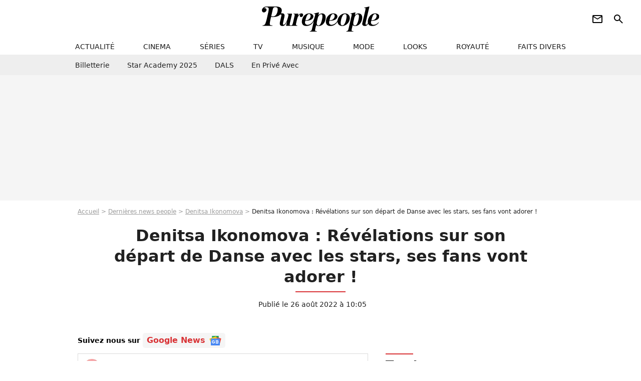

--- FILE ---
content_type: text/html; charset=UTF-8
request_url: https://www.purepeople.com/article/denitsa-ikonomova-revelations-sur-son-depart-de-danse-avec-les-stars-ses-fans-vont-adorer_a496387/1
body_size: 16355
content:
<!DOCTYPE html>
<html>
    <head>
        <meta charset="UTF-8">
        <meta name="robots" content="index,follow,max-snippet:-1,max-image-preview:large,max-video-preview:6" />
                <meta name="viewport" content="width=device-width, initial-scale=1.0, maximum-scale=1.0, minimum-scale=1.0, user-scalable=no">
        <title>Denitsa Ikonomova : Révélations sur son départ de Danse avec les stars, ses fans vont adorer ! - Purepeople</title>

                <link rel="alternate" href="android-app://com.c4mprod.purepeople/purepeople/article/496387" />
    <link rel="alternate" href="ios-app://369343091/purepeople/article/496387" />

                                                                                                                                                            
        
            <meta property="og:url" content="https://www.purepeople.com/article/denitsa-ikonomova-revelations-sur-son-depart-de-danse-avec-les-stars-ses-fans-vont-adorer_a496387/1">
    
    
    
    
                    <meta property="article:published_time" content="2022-08-26T10:05:00+02:00">
    
                    <meta property="article:modified_time" content="2022-08-26T10:05:00+02:00">
    
            <meta property="article:section" content="Télé" />
    
                        <meta property="article:tag" content="Émission télé" />
                    <meta name="keywords" content="" />
        <meta name="Googlebot" content="noarchive" />
        <meta name="author" content="Purepeople" />
        <meta name="country" content="France" />
        <meta name="geo.country" content="FR" />
                <meta name="description" content="D&amp;#039;ici quelques semaines, TF1 lancera la nouvelle et douzième saison de &amp;quot;Danse avec les stars&amp;quot;. Malheureusement, les fans du show n&amp;#039;y retrouveront pas Denitsa Ikonomova. D&amp;#039;après les dernières informations relayées par &amp;quot;Closer&amp;quot;, la danseuse a choisi de travailler sur une autre émission pour une somme " />
                        <meta name="twitter:site" content="@purepeople" />
                    <meta property="og:type" content="article" />
        <meta name="twitter:card" content="summary_large_image" />
                <meta property="og:title" content="Denitsa Ikonomova : Révélations sur son départ de Danse avec les stars, ses fans vont adorer !" />
        <meta name="twitter:title" content="Denitsa Ikonomova : Révélations sur son départ de Danse avec les stars, ses fans vont adorer !" />
                        <meta property="og:description" content="D&amp;#039;ici quelques semaines, TF1 lancera la nouvelle et douzième saison de &amp;quot;Danse avec les stars&amp;quot;. Malheureusement, les fans du show n&amp;#039;y retrouveront pas Denitsa Ikonomova. D&amp;#039;après les dernières informations relayées par &amp;quot;Closer&amp;quot;, la danseuse a choisi de travailler sur une autre émission pour une somme " />
        <meta name="twitter:description" content="D&amp;#039;ici quelques semaines, TF1 lancera la nouvelle et douzième saison de &amp;quot;Danse avec les stars&amp;quot;. Malheureusement, les fans du show n&amp;#039;y retrouveront pas Denitsa Ikonomova. D&amp;#039;après les dernières informations relayées par &amp;quot;Closer&amp;quot;, la danseuse a choisi de travailler sur une autre émission pour une somme " />
                            <meta property="og:image" content="https://static1.purepeople.com/articles/7/49/63/87/@/7211804-denitsa-ikonomova-au-village-jour-14-l-1200x630-3.jpg" />
    <meta name="twitter:image" content="https://static1.purepeople.com/articles/7/49/63/87/@/7211804-denitsa-ikonomova-au-village-jour-14-l-1200x630-3.jpg" />
                                                
        <link rel="shortcut icon" type="image/x-icon" href="https://static1.purepeople.com/build/pp_fr/favicon.61e5803d.png">
        <link rel="icon" type="image/ico" href="https://static1.purepeople.com/build/pp_fr/favicon.61e5803d.png">

                        
                        <link rel="preload" href="https://static1.purepeople.com/build/pp_fr/logo_brand_main.dc58c8f3.svg" as="image" />
        

            <link rel="preload" href="https://static1.purepeople.com/articles/7/49/63/87/@/7211804-denitsa-ikonomova-au-village-jour-14-l-580x0-3.jpg" as="image" />
    
                    <link rel="preload" href="https://static1.purepeople.com/build/pp_fr/article-cfec0aa46a35ad5246fa.css" as="style" />
        <link rel="stylesheet" href="https://static1.purepeople.com/build/pp_fr/article-cfec0aa46a35ad5246fa.css">
    
                                            
<script type="text/javascript">
(function(global) {
    var fontCss           = localStorage.getItem('pp_font_code');
    var distantFontHash   = localStorage.getItem('pp_font_url');
    var currentFontHash   = "https\u003A\/\/static1.purepeople.com\/build\/pp_fr\/fonts_standalone\u002Dca9bca69d1975272b808.css";

    if (fontCss && distantFontHash && (distantFontHash === currentFontHash)) {
        var style           = document.createElement('style');
            style.type      = 'text/css';
            style.innerHTML = fontCss;

        document.head.appendChild(style);
    }
}(window));
</script>
        
            </head>

        
    <body class="article-universe articlepage-route ">

                <div class="sub-body">
            

<header id="header-main" class="header-main js-header-main">
    <div class="header-top">
        <div class="header-top-left">
            <i id="header-main-menu-icon" class="header-main-menu-icon ui-icons">menu</i>
            <i id="header-main-close-icon" class="header-main-close-icon ui-icons">close2</i>
        </div>

                                <span class="js-b16 1F header-main-logo" aria-label="Accueil">
                <img
                    class="header-logo"
                    src="https://static1.purepeople.com/build/pp_fr/logo_brand_main.dc58c8f3.svg"
                    alt="Purepeople"
                    width="270"
                    height="50"
                >
            </span>
                    
        <div class="header-top-right">
                        <div class="header-main-btn-holder">
                                                            <span class="js-b16 [base64] header-additional-icon-link" target="_blank" rel="nooponer">
                            <i title="Newsletter" class="ui-icons header-additional-icon">newsletter</i>
                        </span>
                    
                                                </div>
            
                                        <i id="header-main-search-icon" class="ui-icons header-main-search-icon">search</i>
                    </div>
    </div>

                        <nav id="header-nav-panel" class="header-bottom header-nav-unloaded"  data-subnav="/api/menu" >
            
                
    <div class="header-main-dropdown-container js-nav-item-holder">
        <div class="header-main-category">
                            <span class="js-b16 1F4943CCC21F2A header-main-nav-link ">actualité</span>
            
                            <i class="header-icon-more ui-icons">chevron_bot</i>
                <i class="header-icon-next ui-icons js-btn-expand-subnav">chevron_right</i>
                    </div>

                    <div class="header-main-subcategory js-subnav-item-holder" data-key="actualite"></div>
            </div>
            
                
    <div class="header-main-dropdown-container js-nav-item-holder">
        <div class="header-main-category">
                            <span class="js-b16 1FCB4A4C1F424649434E4A3FCB2620 header-main-nav-link ">cinema</span>
            
                            <i class="header-icon-more ui-icons">chevron_bot</i>
                <i class="header-icon-next ui-icons js-btn-expand-subnav">chevron_right</i>
                    </div>

                    <div class="header-main-subcategory js-subnav-item-holder" data-key="cinema"></div>
            </div>
            
                
    <div class="header-main-dropdown-container js-nav-item-holder">
        <div class="header-main-category">
                            <span class="js-b16 1FCB4A4C1FC243C14643C23FCB22242B header-main-nav-link ">séries</span>
            
                            <i class="header-icon-more ui-icons">chevron_bot</i>
                <i class="header-icon-next ui-icons js-btn-expand-subnav">chevron_right</i>
                    </div>

                    <div class="header-main-subcategory js-subnav-item-holder" data-key="serie"></div>
            </div>
            
                
    <div class="header-main-dropdown-container js-nav-item-holder">
        <div class="header-main-category">
                            <span class="js-b16 1FCB4A4C1FCB4348433FCB222525 header-main-nav-link ">tv</span>
            
                            <i class="header-icon-more ui-icons">chevron_bot</i>
                <i class="header-icon-next ui-icons js-btn-expand-subnav">chevron_right</i>
                    </div>

                    <div class="header-main-subcategory js-subnav-item-holder" data-key="tv"></div>
            </div>
            
                
    <div class="header-main-dropdown-container js-nav-item-holder">
        <div class="header-main-category">
                            <span class="js-b16 1FCB4A4C1F4EC3C246CAC3433FCB212520 header-main-nav-link ">musique</span>
            
                            <i class="header-icon-more ui-icons">chevron_bot</i>
                <i class="header-icon-next ui-icons js-btn-expand-subnav">chevron_right</i>
                    </div>

                    <div class="header-main-subcategory js-subnav-item-holder" data-key="musique"></div>
            </div>
            
                
    <div class="header-main-dropdown-container js-nav-item-holder">
        <div class="header-main-category">
                            <span class="js-b16 1FCB4A4C1F4E4F4B433FCB212C21 header-main-nav-link ">mode</span>
            
                            <i class="header-icon-more ui-icons">chevron_bot</i>
                <i class="header-icon-next ui-icons js-btn-expand-subnav">chevron_right</i>
                    </div>

                    <div class="header-main-subcategory js-subnav-item-holder" data-key="mode"></div>
            </div>
            
                
    <div class="header-main-dropdown-container js-nav-item-holder">
        <div class="header-main-category">
                            <span class="js-b16 1FCB4A4C1F484F4F473FCB21232B header-main-nav-link ">looks</span>
            
                            <i class="header-icon-more ui-icons">chevron_bot</i>
                <i class="header-icon-next ui-icons js-btn-expand-subnav">chevron_right</i>
                    </div>

                    <div class="header-main-subcategory js-subnav-item-holder" data-key="looks"></div>
            </div>
            
                
    <div class="header-main-dropdown-container js-nav-item-holder">
        <div class="header-main-category">
                            <span class="js-b16 1FCB4A4C1F444A4E464848431EC14FC64A48433FCB2A242B header-main-nav-link ">royauté</span>
            
                            <i class="header-icon-more ui-icons">chevron_bot</i>
                <i class="header-icon-next ui-icons js-btn-expand-subnav">chevron_right</i>
                    </div>

                    <div class="header-main-subcategory js-subnav-item-holder" data-key="royaute"></div>
            </div>
            
                
    <div class="header-main-dropdown-container js-nav-item-holder">
        <div class="header-main-category">
                            <span class="js-b16 1FCB4A4C1F444A46CBC21E4B46C443C1C23FCB232424 header-main-nav-link ">faits divers</span>
            
                            <i class="header-icon-more ui-icons">chevron_bot</i>
                <i class="header-icon-next ui-icons js-btn-expand-subnav">chevron_right</i>
                    </div>

                    <div class="header-main-subcategory js-subnav-item-holder" data-key="faits_divers"></div>
            </div>
</nav>
            
        <div id="header-main-search-container" class="header-main-search-container">
        <div id="header-main-search-canceled" class="header-main-search-canceled">Annuler</div>

        
<form method="post" action="/rechercher" class="search-form js-search">
    <label for="search_bar" class="search-form-label" aria-label="Rechercher sur Purepeople"><i class="search-form-picto ui-icons">search</i></label>
    <input
        id="search_bar"
        name="q"
        type="text"
        class="search-form-input js-input-txt"
        placeholder="Rechercher sur Purepeople"
    />
    <button type="submit" class="search-form-submit js-submit-form" disabled aria-label="label.header.search.submit">
        OK
    </button>
</form><div class="header-main-asset-container">
                <span>Ex:</span>

                                    <span class="js-b16 1FC0434FC048431F4E4AC1464F491E424FCB4648484AC14B3FC0212325 header-main-asset">Marion Cotillard</span>
                    ,                                    <span class="js-b16 1FC0434FC048431FC2454A4746C14A3FC0262125 header-main-asset">Shakira</span>
                    ,                                    <span class="js-b16 1FC0434FC048431F474ACB431E4E464B4B4843CB4F493FC024202C header-main-asset">Kate Middleton</span>
                    ,                                    <span class="js-b16 1FC0434FC048431FC2434843494A1E4C4F4E43CD3FC021222526 header-main-asset">Selena Gomez</span>
                                                </div></div>
    </header>
                        


<div class="js-art-top-cta article-header-container">
    <div class="article-header-element-container">
        <span class="js-b16 1F article-header-link">
            <img
                class="article-header-logo"
                src="https://static1.purepeople.com/build/pp_fr/logo_brand_main.dc58c8f3.svg"
                alt="Purepeople"
                width="270"
                height="50"
            >
        </span>

        
                        
    
        
        
        
                            
        
        
        
        
    
        <span class="js-b16 [base64] btn article-header-subcategory btn-type-primary" data-jan="{&quot;eventAction&quot;:[&quot;click&quot;],&quot;eventName&quot;:&quot;diapo_open_from_header&quot;,&quot;position_name&quot;:&quot;diapo_open_button_from_header&quot;,&quot;content_id&quot;:496387}">
                            <span>Voir les 13 photos</span>
            </span>

            </div>

    <span id="progress-bar"></span>
</div>
    
            
    
        
    <div id="link-bar-container" class="link-bar-container">
        
<div  class="roller-holder js-roller roller-no-nav" data-offset="15"     ><div class="roller-slider"><span class="js-b16 [base64] roller-item link-bar-item" target="_blank" role="menuitem"><span class="link-bar-item-title">Billetterie</span></span><span class="js-b16 1FCB4A4C1FC2CB4AC11E4A424A4B434EC63FCB22252A roller-item link-bar-item" role="menuitem"><span class="link-bar-item-title">Star Academy 2025</span></span><span class="js-b16 1FCB4A4C1F4B4A49C2431E4AC443421E4843C21EC2CB4AC1C23FCB242220 roller-item link-bar-item" role="menuitem"><span class="link-bar-item-title">DALS</span></span><span class="js-b16 1FCB4A4C1F43491EC0C146C4431E4AC443423FCB242320 roller-item link-bar-item" role="menuitem"><span class="link-bar-item-title">En privé avec</span></span></div><div class="roller-btn-holder"><button class="roller-btn btn-left disabled ui-icons" aria-label="Aller vers la gauche">chevron_left</button><button class="roller-btn btn-right ui-icons" aria-label="Aller vers la droite">chevron_right</button></div></div>    </div>

                            



    


<div class="ad-placement ad-placement-header ad-placeholder">
                    <div class="ad-logo"></div>
    
    <div class="ad-container">
        
                    <div class="ad-item "
                id="jad-header-01"
                data-position="header"
                data-device="all"
                data-keywords="%7B%22special-targeting%22%3A%22header%22%7D">
            </div>
            </div>
</div>

                                
            
            <main class="main-content" id="main-content"><div class="breadcrumb">
    <a class="item" href="/">Accueil</a><a class="item" href="/news/1">Dernières news people</a><a class="item" href="/people/denitsa-ikonomova_p544496">Denitsa Ikonomova</a><h1 class="item" role="heading" aria-level="1">Denitsa Ikonomova : Révélations sur son départ de Danse avec les stars, ses fans vont adorer !</h1></div>                    

<div class="article-title-container mg-container">
    
                                                        
    
    
    
    <div class="title-page-container"
            >
                <div class="title-page-text">
        Denitsa Ikonomova : Révélations sur son départ de Danse avec les stars, ses fans vont adorer !</div></div>


    
    <div class="article-title-published-container">
        <span class="article-title-published">
                            Publié le  26 août 2022 à 10:05
                    </span>
                    



<div class="share-container js-share"
            data-title="Denitsa Ikonomova : Révélations sur son départ de Danse avec les stars, ses fans vont adorer !"
    
    
    
                
                                            
                            
         data-jan="{&quot;eventAction&quot;:[&quot;click&quot;],&quot;eventName&quot;:&quot;social_share&quot;,&quot;position_name&quot;:&quot;social_share_button&quot;}"
    
>
    <div class="icon-container article-title-share ">
        <i class="ui-icons icon-share icon-share">share</i>
    </div>

            <span class="txt-container">Partager</span>
    </div>
            </div>
</div>

<div id="gg-news-anchor" class="article-google-news-anchor"></div>


                                <div class="gd-2-cols">
                                        <div class="left-col">
                            <section class="article-container">
                                        
            
        <div class="author-article-bio-container mg-content">
            <div class="author-article-bio-link-container">
                <img src="https://static1.purepeople.com/authors/0/70/@/70-60dc2d431f18d-35x35-1.jpg"
                    class="author-article-picture"
                    width="35"
                    height="35"
                />

                <span class="author-article-bio-link-span">
                    Par

                    <span class="author-article-bio-name">
                                            <a class="author-article-bio-link" href="/auteur/liane-lazaar_a70">Liane Lazaar</a>
                                        </span>

                    |

                    <span class="author-article-bio-status">
                                            Rédactrice
                                        </span>
                </span>
            </div>

                        <div class="author-article-bio-description">
                Liane Lazaar est rédactrice web rattachée au pôle TV de Purepeople.com. Elle connaît autant le parcours de Jean-Pierre Pernaut sur TF1 que les derniers rebondissements des candidats de télé-réalité et a un goût prononcé pour les histoires de coeur.
            </div>
            
                                                </div>
                        
                    
<div class="article-headline mg-content">
    D'ici quelques semaines, TF1 lancera la nouvelle et douzième saison de "Danse avec les stars". Malheureusement, les fans du show n'y retrouveront pas Denitsa Ikonomova. D'après les dernières informations relayées par "Closer", la danseuse a choisi de travailler sur une autre émission pour une somme très confortable.
</div>
        
        <div class="mg-container js-editorial-content" id="article-content">
                                
            
    <div data-src="https://printaudio.360.audion.fm/public/playerScripts/v1/collections/m5lyAJqWa89P/player.js" class="audion-reader mg-content" id="audion_player_placeholder"></div>
                
        
        
                            
        
    <div class="main-media-container mg-content">
                    
            
            

        


        
<div class="player-container js-media-player player-main"  id="player-main">
                                                        
                    <div class="player-item"
                    data-video-id="x8d9mr3"
        
        
                    data-media-id="7211920"
        
        
                    data-position="playertop"
        
                    data-smart-mute="1"
        
        data-player-id="x1j43y"
    >
        <div class="player-anchor" >
                            <img class="player-thumbnail" src="https://static1.purepeople.com/articles/7/49/63/87/@/7211804-denitsa-ikonomova-au-village-jour-14-l-580x326-3.jpg" width="580" height="326" >
                    </div>
    </div>
                        
                </div>

                            <span class="media-copyright">Denitsa Ikonomova : Révélations sur son départ de Danse avec les stars, ses fans vont adorer !</span>
                                </div>


    
    <div class="stickers-article-container mg-content">
                    

    
        <span class="js-b16 [base64]#block-diapo2 stickers-item" data-jan="{&quot;eventAction&quot;:[&quot;click&quot;],&quot;eventName&quot;:&quot;diapo_open_from_carousel&quot;,&quot;position_name&quot;:&quot;diapo_open_button_and_thumbnails_from_carousel&quot;,&quot;content_id&quot;:496387}">
    
        <img class="stickers-item-img" src="https://static1.purepeople.com/articles/7/49/63/87/@/7211804-denitsa-ikonomova-au-village-jour-14-l-100x90-3.jpg" width="100" height="90" loading="lazy" alt="Denitsa Ikonomova au village (jour 14) lors des Internationaux de France de Tennis de Roland Garros à Paris, France. © Dominique Jacovides/Bestimage">

        </span>
                        

    
        <span class="js-b16 [base64]#block-diapo3 stickers-item" data-jan="{&quot;eventAction&quot;:[&quot;click&quot;],&quot;eventName&quot;:&quot;diapo_open_from_carousel&quot;,&quot;position_name&quot;:&quot;diapo_open_button_and_thumbnails_from_carousel&quot;,&quot;content_id&quot;:496387}">
    
        <img class="stickers-item-img" src="https://static1.purepeople.com/articles/7/49/63/87/@/7211803-denitsa-ikonomova-en-tribune-jour-14-l-100x90-3.jpg" width="100" height="90" loading="lazy" alt="Denitsa Ikonomova en tribune (jour 14) lors des Internationaux de France de Tennis de Roland Garros à Paris, France. © Dominique Jacovides/Bestimage">

        </span>
                        

    
        <span class="js-b16 [base64]#block-diapo4 stickers-item" data-jan="{&quot;eventAction&quot;:[&quot;click&quot;],&quot;eventName&quot;:&quot;diapo_open_from_carousel&quot;,&quot;position_name&quot;:&quot;diapo_open_button_and_thumbnails_from_carousel&quot;,&quot;content_id&quot;:496387}">
    
        <img class="stickers-item-img" src="https://static1.purepeople.com/articles/7/49/63/87/@/7211805-exclusif-denitsa-ikonomova-backstage-100x90-2.jpg" width="100" height="90" loading="lazy" alt="Exclusif - Denitsa Ikonomova - Backstage - Enregistrement de l&#039;émission &quot;La Chanson secrète 11&quot; à Paris, diffusée le 24 juin sur TF1. © Jacovides-Moreau / Bestimage">

        </span>
                        

    
        <span class="js-b16 [base64]#block-diapo5 stickers-item" data-jan="{&quot;eventAction&quot;:[&quot;click&quot;],&quot;eventName&quot;:&quot;diapo_open_from_carousel&quot;,&quot;position_name&quot;:&quot;diapo_open_button_and_thumbnails_from_carousel&quot;,&quot;content_id&quot;:496387}">
    
        <img class="stickers-item-img" src="https://static1.purepeople.com/articles/7/49/63/87/@/7211806-exclusif-no-web-no-tabloids-denits-100x90-2.jpg" width="100" height="90" loading="lazy" alt="Exclusif - No Web - No Tabloids - Denitsa Ikonomova - Backstage - Enregistrement de l&#039;émission &quot;La Chanson secrète 11&quot; à Paris, diffusée le 24 juin sur TF1. © Jacovides-Moreau / Bestimage">

        </span>
                        

    
        <span class="js-b16 [base64]#block-diapo6 stickers-item" data-jan="{&quot;eventAction&quot;:[&quot;click&quot;],&quot;eventName&quot;:&quot;diapo_open_from_carousel&quot;,&quot;position_name&quot;:&quot;diapo_open_button_and_thumbnails_from_carousel&quot;,&quot;content_id&quot;:496387}">
    
        <img class="stickers-item-img" src="https://static1.purepeople.com/articles/7/49/63/87/@/7211807-exclusif-denitsa-ikonomova-backstage-100x90-2.jpg" width="100" height="90" loading="lazy" alt="Exclusif - Denitsa Ikonomova - Backstage - Enregistrement de l&#039;émission &quot;La Chanson secrète 11&quot; à Paris, diffusée le 24 juin sur TF1. © Jacovides-Moreau / Bestimage">

        </span>
                </div>

    <div class="mg-content">
                        
    
        
        
        
                            
        
                            
        
        
    
        <a
    class="btn btn-type-primary btn-md"
            href="/diapo/denitsa-ikonomova-revelations-sur-son-depart-de-danse-avec-les-stars-ses-fans-vont-adorer_a496387/1"
                    
                                            
                            
         data-jan="{&quot;eventAction&quot;:[&quot;click&quot;],&quot;eventName&quot;:&quot;diapo_open_from_carousel&quot;,&quot;position_name&quot;:&quot;diapo_open_button_and_thumbnails_from_carousel&quot;,&quot;content_id&quot;:496387}"
    
        >
                            <span>Voir les 13 photos</span>
            </a>

            </div>





            
                            

    

    
    

<div class="ad-placement ad-placement-atf mg-content ad-only-mobile ad-placeholder ad-entitled">
                    <div class="ad-logo"></div>
    
    <div class="ad-container">
                                <div class="ad-title">La suite après la publicité</div>
        
                    <div class="ad-item "
                id="jad-atf_mobile-01"
                data-position="rectangle_atf"
                data-device="mobile"
                data-keywords="%5B%5D">
            </div>
            </div>
</div>

                                            
                                            
                        
        
                        <div class="block-text">
            <p>Le 9 septembre prochain, la 12e saison de <em></em><em>Danse avec les stars</em> commencera sur TF1. <a href="/article/danse-avec-les-stars-2022-le-casting-complet-la-date-de-diffusion-les-danseurs-ecartes-les-dernieres-infos_a495951/1">Douze nouvelles personnalités ont été castées</a> pour participer à la compétition. Par ailleurs, le jury a été en grande partie renouvelé. Chris Marques et François Alu seront bien de retour et seront accompagnés de la danseuse étoile Marie-Agnès Gillot et de Bilal Hassani, finaliste de la saison précédente. Les téléspectateurs ne retrouveront donc pas <a href="/people/denitsa-ikonomova_p544496">Denitsa Ikonomova</a> en tant que jurée, ni même en tant que danseuse. En effet, elle a confirmé en juillet dernier que l'aventure s'arrêtait là pour elle.</p><p>"<em>C'est avec <strong>le coeur serré</strong> que je vous confirme que</em><em> (...) </em><em><em>Je me suis épanouie pendant 8 merveilleuses saisons en tant que danseuse, coach et chorégraphe avec 8 personnes incroyables. Tant de belles rencontres dont celle avec VOUS le public. (...) </em></em><em><strong>J'aurais adoré revivre cette expérience mais le destin en a décidé autrement...</strong></em>", avait-elle écrit sur Instagram.</p><p>Des confidences qui auraient pu laisser penser que la danseuse avait été évincée du programme, au même titre que <a href="/article/-un-choix-de-tf1-tres-bizarre-maxime-dereymez-rancunier-il-s-exprime-enfin-sur-la-saison-12-de-dals_a495128/1">Christian Millette ou encore Maxime Dereymez</a>. Mais finalement, Denitsa Ikonomova aurait choisi elle-même de ne pas rempiler pour une neuvième saison dans <em>Danse avec les stars</em>. Selon les informations de <em>Closer,</em> relayées ce vendredi 26 août, "<strong><em>Denitsa Ikonomova devait encore participer à deux saisons</em></strong>" mais elle a "<em>écourté sa participation pour une autre grosse franchise de la chaîne</em>". "<em>Elle négocie actuellement avec Endemol pour devenir la prochaine prof de danse de <strong>la future </strong></em><strong>Star Ac'</strong>,<em> qui fera son retour sur TF1</em>", apprend-t-on. Et si elle décroche le "<em>contrat en or</em>" avec la production de l'émission musicale, elle "<strong><em>toucherait 300 000 euros</em></strong>".</p><p>La nouvelle saison de <em></em><em>Star Academy</em> est attendue sur la Une à l'automne prochain, vingt-deux ans après son lancement et quatorze ans après son arrêt. "<em>Très certainement en octobre, après la diffusion de </em>The Voice Kids", avait confié un technicien qui travaille sur ce projet au<em> Parisien</em>.</p>
        </div>
        
                    
        </div>
    </section>

                
        <section class="mg-container"
            id="medias-lazy-load"
            data-path="[base64]">
        </section>
    
        
                        <section class="mg-container js-embed" data-type="outbrain">
                            <!-- OUTBRAIN -->
<div class="OUTBRAIN"
     data-src="https://www.purepeople.com/article/denitsa-ikonomova-revelations-sur-son-depart-de-danse-avec-les-stars-ses-fans-vont-adorer_a496387/1"
     data-widget-id="AR_21"
     data-ob-template="purepeople"
></div>
<!-- OUTBRAIN -->

                    </section>
    


        


            <section class="mg-container">
                            
                
                    
    
    
    
    <div class="title-section-container"
            >
                <div class="title-section-text">
        À propos de</div></div>



            <div class="gd gd-gap-15 mg-content">
                



    

<div class="people-mentioned-container">
    




    
<div class="person-card-main">
    <div class="person-card-info-container person-card-bg-img">
                            
        
        
                
                
    
    
    
    
        
                
        <figure class="thumbnail thumbnail-cover"
                    >
                                    
                
            
                            
        <img class="people-mentioned-img thumb-img"
            src="https://static1.purepeople.com/people/6/54/44/96/@/5097311-denitsa-ikonomova-septembre-2019-100x100-2.jpg"
            alt="Denitsa Ikonomova"
            width="100"
            height="100"
            loading="lazy"
                        
                        
                            
         fetchpriority="high"
    
            role="presentation"
        />

            
        
        
                </figure>

        
        
        <div class="person-card-person-info">
                                                <span class="js-b16 1FC0434FC048431F4B434946CBC24A1E46474F494F4E4FC44A3FC0232B2B2B2624 person-card-info-name person-card-name-link">
                        Denitsa Ikonomova
                    </span>
                            
                    </div>
    </div>

                    
                
            
                            
        <img class="person-card-img-blur"
            src="https://static1.purepeople.com/people/6/54/44/96/@/5097311-denitsa-ikonomova-septembre-2019-200x200-2.jpg"
            alt=""
            width=""
            height=""
            loading="lazy"
                
            role="presentation"
        />

            
            </div>


                                        <div class="people-mentioned-card ">
            
                        <a class="people-mentioned-card-link"
                href="/article/denitsa-ikonomova-fait-son-retour-dans-danse-avec-les-stars-la-compagne-de-francois-alu-va-former-un-duo-avec_a546632/1">
                <span class="people-mentioned-card-title">
                    Denitsa Ikonomova fait son retour dans Danse avec les stars, la compagne de François Alu va former un duo avec...
                </span>
            </a>

                            <div class="people-mentioned-card-date">
                    20 janvier 2026 à 22:18
                </div>
                    </div>
                                        <div class="people-mentioned-card people-mentioned-card-bordered">
            
                        <a class="people-mentioned-card-link"
                href="/article/danse-avec-les-stars-2026-surprise-cette-celebrite-tres-appreciee-des-telespectateurs-fait-son-grand-retour-au-sein-du-casting_a545732/1">
                <span class="people-mentioned-card-title">
                    Danse avec les stars 2026 : surprise, cette célébrité très appréciée des téléspectateurs fait son grand retour au sein du casting !
                </span>
            </a>

                            <div class="people-mentioned-card-date">
                    19 décembre 2025 à 10:15
                </div>
                    </div>
                                        <div class="people-mentioned-card people-mentioned-card-bordered">
            
                        <a class="people-mentioned-card-link"
                href="/article/si-je-n-avais-pas-eu-ma-fille-l-histoire-de-denitsa-ikonomova-et-francois-alu-aurait-pu-connaitre-un-tout-autre-destin_a542288/1">
                <span class="people-mentioned-card-title">
                    &quot;Si je n&#039;avais pas eu ma fille&quot; : L&#039;histoire de Denitsa Ikonomova et François Alu aurait pu connaître un tout autre destin
                </span>
            </a>

                            <div class="people-mentioned-card-date">
                    9 septembre 2025 à 09:38
                </div>
                    </div>
                                        <div class="people-mentioned-card people-mentioned-card-bordered">
            
                        <span class="js-b16 [base64] people-mentioned-card-link">
                <span class="people-mentioned-card-title">
                    Denitsa Ikonomova et François Alu : Grande première avec leur fille de 8 mois, le couple immortalise le moment en photo
                </span>
            </span>

                            <div class="people-mentioned-card-date">
                    6 août 2025 à 23:14
                </div>
                    </div>
    
                
    
        
        
        
                            
        
                            
        
        
    
        <a
    class="btn btn-type-tertiary btn-md"
            href="/people/denitsa-ikonomova_p544496/articles/1"
            
        >
                            <span>Tous les articles</span>
            </a>

    </div>

            </div>
        </section>
    
            <section class="mg-container" >
                            
                
                    
    
    
    
    <div class="title-section-container"
            >
                <div class="title-section-text">
        Mots clés</div></div>



            
                                        <a class="tag-card" href="/tag/tele_t388">
            Télé
        </a>
                                            <span class="js-b16 1FCB4A4C1FC0434FC048433FCB222A2A tag-card">
            People
        </span>
                                            <a class="tag-card" href="/tag/people-france_t312">
            People France
        </a>
                                            <span class="js-b16 1FCB4A4C1F4B4A49C2433FCB2A2A21 tag-card">
            Danse
        </span>
                                            <a class="tag-card" href="/tag/emission-tele_t150">
            Émission télé
        </a>
            </section>
    
            <span id="gg-news-link" class="article-google-news">Suivez nous sur <span class="js-b16 [base64] article-google-news-link" rel="noopener, nofollow" target="_blank">Google News <img class="article-google-news-logo" src="/build/common/gg_news.010384be.svg" width="24" height="19" loading="lazy" /></span></span>
                    </div>
                    
                                        <div class="right-col">
                                                                                     
    <section class="rc-section mg-container">
                            
                
                    
    
    
    
    <div class="title-section-container"
            >
                <div class="title-section-text">
        Tendances</div></div>


    
    <div class="rc-content ">
                                                    <a class="tag-card" href="/people/laure-manaudou_p846">
                    Laure Manaudou
                </a>
                                            <a class="tag-card" href="/people/alessandra-sublet_p859">
                    Alessandra Sublet
                </a>
                                            <a class="tag-card" href="/people/caroline-de-monaco_p284">
                    Caroline de Monaco
                </a>
                                            <a class="tag-card" href="/people/pierre-arditi_p632">
                    Pierre Arditi
                </a>
                                            <a class="tag-card" href="/people/catherine-laborde_p1719">
                    Catherine Laborde
                </a>
                                            <a class="tag-card" href="/people/mika_p429">
                    Mika
                </a>
                                            <a class="tag-card" href="/people/philippe-lellouche_p2411">
                    Philippe Lellouche
                </a>
                                            <a class="tag-card" href="/people/sebastien-tellier_p1331">
                    Sébastien Tellier
                </a>
                        </div>

                                                    
    
        
        
        
                            
        
                            
        
        
    
        <span class="js-b16 1FC0434FC04843 btn btn-type-tertiary btn-md">
                            <span>Voir tous les people</span>
            </span>

                    </section>



    
    

    
<div class="ad-placement ad-placement-atf mg-container ad-only-desk ad-placeholder ad-sticky">
                    <div class="ad-logo"></div>
    
    <div class="ad-container">
        
                    <div class="ad-item "
                id="jad-atf_desktop-01"
                data-position="rectangle_atf"
                data-device="desktop"
                data-keywords="%5B%5D">
            </div>
            </div>
</div>

     
    
    
    <section class="rc-section mg-container">
                            
                
                    
    
    
    
    <div class="title-section-container"
            >
                <div class="title-section-text">
        Sur le même thème</div></div>


    
    <div class="rc-content gd gd-gap-15 gd-s-1">
                                    

        












                



    


    


                        








<article class="news-card news-card-1 news-card-row"     >
    <!-- news card picture -->
                        
            
                    
        
                    
                
                
    
    
    
    
        
                
        <figure class="thumbnail news-card-picture thumbnail-1-1 thumbnail-cover"
                    >
                                    
                            
            
                            
        <img class="thumb-img-100 thumb-img"
            src="https://static1.purepeople.com/uploads/6a/22/62/f9/556ada383063b147-105x105-2.jpg"
            alt="Star Academy 2025 : &quot;Enfin le couple est révélé !&quot;, la lettre de départ de Léane pour Théo L fait réagir les élèves"
            width="105"
            height="105"
            loading="lazy"
                
            role="presentation"
        />

            
        
        
                </figure>

        
            
    <div class="news-card-info">
                                                
                                                
                                                    <div
                    class="news-card-title"
                                    >

                                            <a href="/article/star-academy-2025-enfin-le-couple-est-revele-la-lettre-de-depart-de-leane-pour-theo-l-fait-reagir-les-eleves_a544877/1" class="news-card-link"      role="link" aria-label="Star Academy 2025 : &quot;Enfin le couple est révélé !&quot;, la lettre de départ de Léane pour Théo L fait réagir les élèves">Star Academy 2025 : &quot;Enfin le couple est révélé !&quot;, la lettre de départ de Léane pour Théo L fait réagir les élèves</a>
                    
                </div>
                            
                                                
                                                        <div class="news-card-date">23 novembre 2025</div>
                                        </div>
</article>

                            

        












                



    


    


                        








<article class="news-card news-card-1 news-card-row"     >
    <!-- news card picture -->
                        
            
                    
        
                    
                
                
                
    
    
    
        
                
        <figure class="thumbnail news-card-picture thumbnail-1-1 thumbnail-cover thumbnail-play"
                    >
                                    
                            
            
                            
        <img class="thumb-img-100 thumb-img"
            src="https://static1.purepeople.com/uploads/79/c0/49/88/f6f270897b537cd5-105x105-1.png"
            alt="Marc-Olivier Fogiel a &quot;adoré partir de BFMTV&quot; : les langues se délient 1 an après son départ"
            width="105"
            height="105"
            loading="lazy"
                
            role="presentation"
        />

            
        
                    <i class="thumb-play ui-icons">player2</i>
        
                </figure>

        
            
    <div class="news-card-info">
                                                
                                                
                                                    <div
                    class="news-card-title"
                                    >

                                            <a href="/article/marc-olivier-fogiel-a-adore-partir-de-bfmtv-les-langues-se-delient-1-an-apres-son-depart_a542072/1" class="news-card-link"      role="link" aria-label="Marc-Olivier Fogiel a &quot;adoré partir de BFMTV&quot; : les langues se délient 1 an après son départ">Marc-Olivier Fogiel a &quot;adoré partir de BFMTV&quot; : les langues se délient 1 an après son départ</a>
                    
                </div>
                            
                                                
                                                        <div class="news-card-date">3 septembre 2025</div>
                                        </div>
</article>

                            

        












                



    


    


                        








<article class="news-card news-card-1 news-card-row"     >
    <!-- news card picture -->
                        
            
                    
        
                    
                
                
    
    
    
    
        
                
        <figure class="thumbnail news-card-picture thumbnail-1-1 thumbnail-cover"
                    >
                                    
                            
            
                            
        <img class="thumb-img-100 thumb-img"
            src="https://static1.purepeople.com/uploads/3e/4c/79/be/6a61c9838e08dd63-105x105-2.jpg"
            alt="Ces deux stars de l&#039;époque yéyé étaient inséparables ! 17 ans après le départ de l&#039;une d&#039;elles, des clichés souvenir refont surface"
            width="105"
            height="105"
            loading="lazy"
                
            role="presentation"
        />

            
        
        
                </figure>

        
            
    <div class="news-card-info">
                                                
                                                
                                                    <div
                    class="news-card-title"
                                    >

                                            <a href="/article/ces-deux-stars-de-lepoque-yeye-etaient-inseparables-17-ans-apres-que-le-depart-de-lune-delles-des-cliches-souvenir-refont-surface_a540952/1" class="news-card-link"      role="link" aria-label="Ces deux stars de l&#039;époque yéyé étaient inséparables ! 17 ans après le départ de l&#039;une d&#039;elles, des clichés souvenir refont surface">Ces deux stars de l&#039;époque yéyé étaient inséparables ! 17 ans après le départ de l&#039;une d&#039;elles, des clichés souvenir refont surface</a>
                    
                </div>
                            
                                                
                                                        <div class="news-card-date">30 juillet 2025</div>
                                        </div>
</article>

                            

        












                



    


    


                        








<article class="news-card news-card-1 news-card-row"     >
    <!-- news card picture -->
                        
            
                    
        
                    
                
                
    
    
    
    
        
                
        <figure class="thumbnail news-card-picture thumbnail-1-1 thumbnail-cover"
                    >
                                    
                            
            
                            
        <img class="thumb-img-100 thumb-img"
            src="https://static1.purepeople.com/uploads/60/87/9c/4f/3b7cd78a28492ac0-105x105-2.jpg"
            alt="Familles nombreuses : un clan star du programme révèle un gros changement de vie"
            width="105"
            height="105"
            loading="lazy"
                
            role="presentation"
        />

            
        
        
                </figure>

        
            
    <div class="news-card-info">
                                                
                                                
                                                    <div
                    class="news-card-title"
                                    >

                                            <a href="/article/familles-nombreuses-un-clan-star-du-programme-revele-un-gros-changement-de-vie_a541482/1" class="news-card-link"      role="link" aria-label="Familles nombreuses : un clan star du programme révèle un gros changement de vie">Familles nombreuses : un clan star du programme révèle un gros changement de vie</a>
                    
                </div>
                            
                                                
                                                        <div class="news-card-date">16 août 2025</div>
                                        </div>
</article>

                            

        












                



    


    


                        








<article class="news-card news-card-1 news-card-row"     >
    <!-- news card picture -->
                        
            
                    
        
                    
                
                
    
    
    
    
        
                
        <figure class="thumbnail news-card-picture thumbnail-1-1 thumbnail-cover"
                    >
                                    
                            
            
                            
        <img class="thumb-img-100 thumb-img"
            src="https://static1.purepeople.com/uploads/90/03/9c/8a/cbc27c4431066af4-105x105-2.jpg"
            alt="Les fans de la série Sam (TF1) vont être pris de court, un acteur vend la mèche sur l’avenir de la série !"
            width="105"
            height="105"
            loading="lazy"
                
            role="presentation"
        />

            
        
        
                </figure>

        
            
    <div class="news-card-info">
                                                
                                                
                                                    <div
                    class="news-card-title"
                                    >

                                            <span class="js-b16 [base64] news-card-link" role="link" aria-label="Les fans de la s&eacute;rie Sam (TF1) vont &ecirc;tre pris de court, un acteur vend la m&egrave;che sur l&rsquo;avenir de la s&eacute;rie !">Les fans de la série Sam (TF1) vont être pris de court, un acteur vend la mèche sur l’avenir de la série !</span>
                    
                </div>
                            
                                                
                                                        <div class="news-card-date">1 septembre 2025</div>
                                        </div>
</article>

                            

        












                



    


    


                        








<article class="news-card news-card-1 news-card-row"     >
    <!-- news card picture -->
                        
            
                    
        
                    
                
                
    
    
    
    
        
                
        <figure class="thumbnail news-card-picture thumbnail-1-1 thumbnail-cover"
                    >
                                    
                            
            
                            
        <img class="thumb-img-100 thumb-img"
            src="https://static1.purepeople.com/uploads/16/22/b8/c3/93b61e7a0cb73f2c-105x105-1.jpg"
            alt="&quot;Le jour où il n&#039;aurait plus 15 fans devant sa porte, ça irait mal&quot; : les derniers mots de cette star des années 2000 qui nous a quittés à seulement 35 ans"
            width="105"
            height="105"
            loading="lazy"
                
            role="presentation"
        />

            
        
        
                </figure>

        
            
    <div class="news-card-info">
                                                
                                                
                                                    <div
                    class="news-card-title"
                                    >

                                            <span class="js-b16 [base64] news-card-link" role="link" aria-label="&quot;Le jour o&ugrave; il n&#039;aurait plus 15 fans devant sa porte, &ccedil;a irait mal&quot; : les derniers mots de cette star des ann&eacute;es 2000 qui nous a quitt&eacute;s &agrave; seulement 35 ans">&quot;Le jour où il n&#039;aurait plus 15 fans devant sa porte, ça irait mal&quot; : les derniers mots de cette star des années 2000 qui nous a quittés à seulement 35 ans</span>
                    
                </div>
                            
                                                
                                                        <div class="news-card-date">30 août 2025</div>
                                        </div>
</article>

                        </div>

                        </section>
     
    
    
    <section class="rc-section mg-container">
                            
                
                    
    
    
    
    <div class="title-section-container"
            >
                <div class="title-section-text">
        Les articles similaires</div></div>


    
    <div class="rc-content gd gd-gap-15 gd-s-1">
                                    

        












                



    


    


                        








<article class="news-card news-card-1 news-card-row"     >
    <!-- news card picture -->
                        
            
                    
        
                    
                
                
    
    
    
    
        
                
        <figure class="thumbnail news-card-picture thumbnail-1-1 thumbnail-cover"
                    >
                                    
                            
            
                            
        <img class="thumb-img-100 thumb-img"
            src="https://static1.purepeople.com/uploads/da/17/95/3d/90ceb10da9199653-105x105-1.jpg"
            alt="&quot;Cela a pu interpeller certains&quot; : en couple avec un homme de 15 ans son cadet, Marie-Claude Pietragalla évoque leur différence d&#039;âge"
            width="105"
            height="105"
            loading="lazy"
                
            role="presentation"
        />

            
        
        
                </figure>

        
            
    <div class="news-card-info">
                                                
                                                
                                                    <div
                    class="news-card-title"
                                    >

                                            <a href="/article/cela-a-pu-interpeller-certains-en-couple-avec-un-homme-de-15-ans-son-cadet-marie-claude-pietragalla-evoque-leur-difference-dage_a546096/1" class="news-card-link"      role="link" aria-label="&quot;Cela a pu interpeller certains&quot; : en couple avec un homme de 15 ans son cadet, Marie-Claude Pietragalla évoque leur différence d&#039;âge">&quot;Cela a pu interpeller certains&quot; : en couple avec un homme de 15 ans son cadet, Marie-Claude Pietragalla évoque leur différence d&#039;âge</a>
                    
                </div>
                            
                                                
                                                        <div class="news-card-date">4 janvier 2026</div>
                                        </div>
</article>

                            

        












                



    


    


                        








<article class="news-card news-card-1 news-card-row"     >
    <!-- news card picture -->
                        
            
                    
        
                    
                
                
    
    
    
    
        
                
        <figure class="thumbnail news-card-picture thumbnail-1-1 thumbnail-cover"
                    >
                                    
                            
            
                            
        <img class="thumb-img-100 thumb-img"
            src="https://static1.purepeople.com/uploads/4d/4b/ed/0f/5642c6f69626450b-105x105-2.png"
            alt="Danse avec les stars 2026 : Elsa Bois perd ses moyens face à Laure Manaudou, lors du premier prime de la saison"
            width="105"
            height="105"
            loading="lazy"
                
            role="presentation"
        />

            
        
        
                </figure>

        
            
    <div class="news-card-info">
                                                
                                                
                                                    <div
                    class="news-card-title"
                                    >

                                            <a href="/article/danse-avec-les-stars-2026-elsa-bois-perd-ses-moyens-face-a-laure-manaudou-lors-du-premier-prime-de-la-saison_a546733/1" class="news-card-link"      role="link" aria-label="Danse avec les stars 2026 : Elsa Bois perd ses moyens face à Laure Manaudou, lors du premier prime de la saison">Danse avec les stars 2026 : Elsa Bois perd ses moyens face à Laure Manaudou, lors du premier prime de la saison</a>
                    
                </div>
                            
                                                
                                                        <div class="news-card-date">23 janvier 2026</div>
                                        </div>
</article>

                            

        












                



    


    


                        








<article class="news-card news-card-1 news-card-row"     >
    <!-- news card picture -->
                        
            
                    
        
                    
                
                
    
    
    
    
        
                
        <figure class="thumbnail news-card-picture thumbnail-1-1 thumbnail-cover"
                    >
                                    
                            
            
                            
        <img class="thumb-img-100 thumb-img"
            src="https://static1.purepeople.com/uploads/8b/c5/e1/01/634e8598588cad1c-105x105-1.jpg"
            alt="&quot;Voici le visage que je cachais au monde&quot; : François Alu ancien danseur à l&#039;Opéra de Paris, son physique n&#039;était pas le même"
            width="105"
            height="105"
            loading="lazy"
                
            role="presentation"
        />

            
        
        
                </figure>

        
            
    <div class="news-card-info">
                                                
                                                
                                                    <div
                    class="news-card-title"
                                    >

                                            <a href="/article/voici-le-visage-que-je-cachais-au-monde-francois-alu-ancien-danseur-a-lopera-de-paris-son-physique-netait-pas-le-meme_a544341/1" class="news-card-link"      role="link" aria-label="&quot;Voici le visage que je cachais au monde&quot; : François Alu ancien danseur à l&#039;Opéra de Paris, son physique n&#039;était pas le même">&quot;Voici le visage que je cachais au monde&quot; : François Alu ancien danseur à l&#039;Opéra de Paris, son physique n&#039;était pas le même</a>
                    
                </div>
                            
                                                
                                                        <div class="news-card-date">5 novembre 2025</div>
                                        </div>
</article>

                            

        












                



    


    


                        








<article class="news-card news-card-1 news-card-row"     >
    <!-- news card picture -->
                        
            
                    
        
                    
                
                
    
    
    
    
        
                
        <figure class="thumbnail news-card-picture thumbnail-1-1 thumbnail-cover"
                    >
                                    
                            
            
                            
        <img class="thumb-img-100 thumb-img"
            src="https://static1.purepeople.com/uploads/d1/f3/0b/98/94637937e7b45edb-105x105-1.jpg"
            alt="La dernière évaluation de Sarah (Star Academy) ne satisfait pas un professeur : &quot;Elle a repris la choré de…&quot;"
            width="105"
            height="105"
            loading="lazy"
                
            role="presentation"
        />

            
        
        
                </figure>

        
            
    <div class="news-card-info">
                                                
                                                
                                                    <div
                    class="news-card-title"
                                    >

                                            <a href="/article/la-derniere-evaluation-de-sarah-star-academy-ne-satisfait-pas-un-professeur-elle-a-repris-la-chore-de_a545864/1" class="news-card-link"      role="link" aria-label="La dernière évaluation de Sarah (Star Academy) ne satisfait pas un professeur : &quot;Elle a repris la choré de…&quot;">La dernière évaluation de Sarah (Star Academy) ne satisfait pas un professeur : &quot;Elle a repris la choré de…&quot;</a>
                    
                </div>
                            
                                                
                                                        <div class="news-card-date">23 décembre 2025</div>
                                        </div>
</article>

                            

        












                



    


    


                        








<article class="news-card news-card-1 news-card-row"     >
    <!-- news card picture -->
                        
            
                    
        
                    
                
                
    
    
    
    
        
                
        <figure class="thumbnail news-card-picture thumbnail-1-1 thumbnail-cover"
                    >
                                    
                            
            
                            
        <img class="thumb-img-100 thumb-img"
            src="https://static1.purepeople.com/uploads/31/e4/60/36/253fe8ea67c8dddc-105x105-2.jpg"
            alt="Laure Manaudou impose une condition à la production de Danse avec les stars"
            width="105"
            height="105"
            loading="lazy"
                
            role="presentation"
        />

            
        
        
                </figure>

        
            
    <div class="news-card-info">
                                                
                                                
                                                    <div
                    class="news-card-title"
                                    >

                                            <span class="js-b16 1F4AC1CB464248431F484AC3C1431E4E4A494AC34B4FC31E464EC04FC2431EC349431E424F494B46CB464F491E4A1E484A1EC0C14F4BC342CB464F491E4B431E4B4A49C2431E4AC443421E4843C21EC2CB4AC1C23F4A232B2423242C1F2A news-card-link" role="link" aria-label="Laure Manaudou impose une condition &agrave; la production de Danse avec les stars">Laure Manaudou impose une condition à la production de Danse avec les stars</span>
                    
                </div>
                            
                                                
                                                        <div class="news-card-date">19 janvier 2026</div>
                                        </div>
</article>

                            

        












                



    


    


                        








<article class="news-card news-card-1 news-card-row"     >
    <!-- news card picture -->
                        
            
                    
        
                    
                
                
    
    
    
    
        
                
        <figure class="thumbnail news-card-picture thumbnail-1-1 thumbnail-cover"
                    >
                                    
                            
            
                            
        <img class="thumb-img-100 thumb-img"
            src="https://static1.purepeople.com/uploads/a7/6f/ba/29/0045be80e704ad34-105x105-3.jpg"
            alt="Danse avec les stars : Une grande championne, ex d&#039;un chanteur célèbre, rejoint le casting de la prochaine saison !"
            width="105"
            height="105"
            loading="lazy"
                
            role="presentation"
        />

            
        
        
                </figure>

        
            
    <div class="news-card-info">
                                                
                                                
                                                    <div
                    class="news-card-title"
                                    >

                                            <span class="js-b16 [base64] news-card-link" role="link" aria-label="Danse avec les stars : Une grande championne, ex d&#039;un chanteur c&eacute;l&egrave;bre, rejoint le casting de la prochaine saison !">Danse avec les stars : Une grande championne, ex d&#039;un chanteur célèbre, rejoint le casting de la prochaine saison !</span>
                    
                </div>
                            
                                                
                                                        <div class="news-card-date">1 décembre 2025</div>
                                        </div>
</article>

                        </div>

                        </section>




    

    
<div class="ad-placement ad-placement-mtf mg-container ad-placeholder ad-sticky">
                    <div class="ad-logo"></div>
    
    <div class="ad-container">
        
                    <div class="ad-item "
                id="jad-mtf-01"
                data-position="rectangle_mtf"
                data-device="all"
                data-keywords="%5B%5D">
            </div>
            </div>
</div>

     
    
    
    <section class="rc-section mg-container">
                            
                
                    
    
    
    
    <div class="title-section-container"
            >
                <div class="title-section-text">
        Dernières actualités</div></div>


    
    <div class="rc-content gd gd-gap-15 gd-s-1 mg-content">
                                    

        












                



    


    


                        








<article class="news-card news-card-1 news-card-row"     >
    <!-- news card picture -->
                        
            
                    
        
                    
                
                
                
    
    
    
        
                
        <figure class="thumbnail news-card-picture thumbnail-1-1 thumbnail-cover thumbnail-play"
                    >
                                    
                            
            
                            
        <img class="thumb-img-100 thumb-img"
            src="https://static1.purepeople.com/uploads/f7/fb/c1/e0/9811eeadb80ac1a5-105x105-1.png"
            alt="Francis Huster ému : il en dit plus sur le parcours brillant de ses filles Élisa et Toscane, dont la mère est Cristiana Reali"
            width="105"
            height="105"
            loading="lazy"
                
            role="presentation"
        />

            
        
                    <i class="thumb-play ui-icons">player2</i>
        
                </figure>

        
            
    <div class="news-card-info">
                                                
                                                
                                                    <div
                    class="news-card-title"
                                    >

                                            <a href="/article/francis-huster-emu-il-en-dit-plus-sur-le-parcours-brillant-de-ses-filles-elisa-et-toscane-dont-la-mere-est-cristiana-reali_a546769/1" class="news-card-link"      role="link" aria-label="Francis Huster ému : il en dit plus sur le parcours brillant de ses filles Élisa et Toscane, dont la mère est Cristiana Reali">Francis Huster ému : il en dit plus sur le parcours brillant de ses filles Élisa et Toscane, dont la mère est Cristiana Reali</a>
                    
                </div>
                            
                                                
                                                        <div class="news-card-date">15:11</div>
                                        </div>
</article>

                            

        












                



    


    


                        








<article class="news-card news-card-1 news-card-row"     >
    <!-- news card picture -->
                        
            
                    
        
                    
                
                
    
    
    
    
        
                
        <figure class="thumbnail news-card-picture thumbnail-1-1 thumbnail-cover"
                    >
                                    
                            
            
                            
        <img class="thumb-img-100 thumb-img"
            src="https://static1.purepeople.com/uploads/b1/70/c1/40/69fa57965b43cc25-105x105-1.jpg"
            alt="&quot;Ca ne fera pas d&#039;eux des enfants malheureux&quot; : Alessandra Sublet défend ce choix décrié qu&#039;elle a pris concernant Charlie et Alphonse"
            width="105"
            height="105"
            loading="lazy"
                
            role="presentation"
        />

            
        
        
                </figure>

        
            
    <div class="news-card-info">
                                                
                                                
                                                    <div
                    class="news-card-title"
                                    >

                                            <a href="/article/ca-ne-fera-pas-d-eux-des-enfants-malheureux-alessandra-sublet-defend-ce-choix-decrie-qu-elle-a-pris-concernant-charlie-et-alphonse_a546681/1" class="news-card-link"      role="link" aria-label="&quot;Ca ne fera pas d&#039;eux des enfants malheureux&quot; : Alessandra Sublet défend ce choix décrié qu&#039;elle a pris concernant Charlie et Alphonse">&quot;Ca ne fera pas d&#039;eux des enfants malheureux&quot; : Alessandra Sublet défend ce choix décrié qu&#039;elle a pris concernant Charlie et Alphonse</a>
                    
                </div>
                            
                                                
                                                        <div class="news-card-date">14:45</div>
                                        </div>
</article>

                            

        












                



    


    


                        








<article class="news-card news-card-1 news-card-row"     >
    <!-- news card picture -->
                        
            
                    
        
                    
                
                
    
    
    
    
        
                
        <figure class="thumbnail news-card-picture thumbnail-1-1 thumbnail-cover"
                    >
                                    
                            
            
                            
        <img class="thumb-img-100 thumb-img"
            src="https://static1.purepeople.com/uploads/12/84/89/4e/0185fb37893f827c-105x105-1.jpg"
            alt="Louis Ducruet se blesse sous les yeux de sa mère la princesse Stéphanie de Monaco, ses soeurs Pauline et Camille présentes pour le soutenir"
            width="105"
            height="105"
            loading="lazy"
                
            role="presentation"
        />

            
        
        
                </figure>

        
            
    <div class="news-card-info">
                                                
                                                
                                                    <div
                    class="news-card-title"
                                    >

                                            <a href="/article/louis-ducruet-se-blesse-sous-les-yeux-de-sa-mere-la-princesse-stephanie-de-monaco-ses-soeurs-pauline-et-camille-presentes-pour-le-soutenir_a546763/1" class="news-card-link"      role="link" aria-label="Louis Ducruet se blesse sous les yeux de sa mère la princesse Stéphanie de Monaco, ses soeurs Pauline et Camille présentes pour le soutenir">Louis Ducruet se blesse sous les yeux de sa mère la princesse Stéphanie de Monaco, ses soeurs Pauline et Camille présentes pour le soutenir</a>
                    
                </div>
                            
                                                
                                                        <div class="news-card-date">14:01</div>
                                        </div>
</article>

                            

        












                



    


    


                        








<article class="news-card news-card-1 news-card-row"     >
    <!-- news card picture -->
                        
            
                    
        
                    
                
                
    
    
    
    
        
                
        <figure class="thumbnail news-card-picture thumbnail-1-1 thumbnail-cover"
                    >
                                    
                            
            
                            
        <img class="thumb-img-100 thumb-img"
            src="https://static1.purepeople.com/uploads/bd/f5/95/5f/85af50628be117af-105x105-1.jpg"
            alt="Léa, première finaliste de la Star Academy : à quoi ressemble son petit ami Jordan ?"
            width="105"
            height="105"
            loading="lazy"
                
            role="presentation"
        />

            
        
        
                </figure>

        
            
    <div class="news-card-info">
                                                
                                                
                                                    <div
                    class="news-card-title"
                                    >

                                            <a href="/article/lea-premiere-finaliste-de-la-star-academy-a-quoi-ressemble-son-petit-ami-jordan_a546765/1" class="news-card-link"      role="link" aria-label="Léa, première finaliste de la Star Academy : à quoi ressemble son petit ami Jordan ?">Léa, première finaliste de la Star Academy : à quoi ressemble son petit ami Jordan ?</a>
                    
                </div>
                            
                                                
                                                        <div class="news-card-date">13:17</div>
                                        </div>
</article>

                            

        












                



    


    


                        








<article class="news-card news-card-1 news-card-row"     >
    <!-- news card picture -->
                        
            
                    
        
                    
                
                
    
    
    
    
        
                
        <figure class="thumbnail news-card-picture thumbnail-1-1 thumbnail-cover"
                    >
                                    
                            
            
                            
        <img class="thumb-img-100 thumb-img"
            src="https://static1.purepeople.com/uploads/30/30/87/21/8d48dfbd00c076a3-105x105-3.jpg"
            alt="Une grande comédienne, ex-compagne de Guillaume Canet et Julien Doré, a retrouvé l&#039;amour !"
            width="105"
            height="105"
            loading="lazy"
                
            role="presentation"
        />

            
        
        
                </figure>

        
            
    <div class="news-card-info">
                                                
                                                
                                                    <div
                    class="news-card-title"
                                    >

                                            <span class="js-b16 [base64] news-card-link" role="link" aria-label="Une grande com&eacute;dienne, ex-compagne de Guillaume Canet et Julien Dor&eacute;, a retrouv&eacute; l&#039;amour !">Une grande comédienne, ex-compagne de Guillaume Canet et Julien Doré, a retrouvé l&#039;amour !</span>
                    
                </div>
                            
                                                
                                                        <div class="news-card-date">12:37</div>
                                        </div>
</article>

                            

        












                



    


    


                        








<article class="news-card news-card-1 news-card-row"     >
    <!-- news card picture -->
                        
            
                    
        
                    
                
                
    
    
    
    
        
                
        <figure class="thumbnail news-card-picture thumbnail-1-1 thumbnail-cover"
                    >
                                    
                            
            
                            
        <img class="thumb-img-100 thumb-img"
            src="https://static1.purepeople.com/uploads/75/48/51/f9/335b6d75d6826401-105x105-2.jpg"
            alt="&quot;Elle s&#039;en va...&quot; : Patrick Bruel face à la perte d&#039;une femme particulière dont il avait réalisé le rêve"
            width="105"
            height="105"
            loading="lazy"
                
            role="presentation"
        />

            
        
        
                </figure>

        
            
    <div class="news-card-info">
                                                
                                                
                                                    <div
                    class="news-card-title"
                                    >

                                            <span class="js-b16 [base64] news-card-link" role="link" aria-label="&quot;Elle s&#039;en va...&quot; : Patrick Bruel face &agrave; la perte d&#039;une femme particuli&egrave;re dont il avait r&eacute;alis&eacute; le r&ecirc;ve">&quot;Elle s&#039;en va...&quot; : Patrick Bruel face à la perte d&#039;une femme particulière dont il avait réalisé le rêve</span>
                    
                </div>
                            
                                                
                                                        <div class="news-card-date">11:55</div>
                                        </div>
</article>

                            

        





    






                



    


    


                        








<article class="news-card news-card-1 news-card-row"     >
    <!-- news card picture -->
                        
            
                    
        
                    
                
                
    
    
    
    
        
                
        <figure class="thumbnail news-card-picture thumbnail-1-1 thumbnail-cover"
                    >
                                    
                            
            
                            
        <img class="thumb-img-100 thumb-img"
            src="https://static1.purepeople.com/uploads/9e/ef/06/30/8603b5f653f32ea2-105x105-1.jpg"
            alt="Star Academy 2025 : élèves éliminés, hymne très 70&#039;s... Toutes les informations sur la nouvelle saison"
            width="105"
            height="105"
            loading="lazy"
                
            role="presentation"
        />

            
        
        
                </figure>

        
            
    <div class="news-card-info">
                                                
                                                
                                                    <div
                    class="news-card-title"
                                    >

                                            <span class="js-b16 [base64] news-card-link" role="link" aria-label="Star Academy 2025 : &eacute;l&egrave;ves &eacute;limin&eacute;s, hymne tr&egrave;s 70&#039;s... Toutes les informations sur la nouvelle saison">Star Academy 2025 : élèves éliminés, hymne très 70&#039;s... Toutes les informations sur la nouvelle saison</span>
                    
                </div>
                            
                                                
                                                        <div class="news-card-date">11:20</div>
                                        </div>
</article>

                            

        












                



    


    


                        








<article class="news-card news-card-1 news-card-row"     >
    <!-- news card picture -->
                        
            
                    
        
                    
                
                
    
    
    
    
        
                
        <figure class="thumbnail news-card-picture thumbnail-1-1 thumbnail-cover"
                    >
                                    
                            
            
                            
        <img class="thumb-img-100 thumb-img"
            src="https://static1.purepeople.com/uploads/2f/51/71/5a/37a3b9bc876f430d-105x105-1.jpg"
            alt="&quot;La consternation, le dégoût&quot; : Françoise Laborde s&#039;en prend au mari de sa défunte soeur Catherine Laborde après la publication de son livre"
            width="105"
            height="105"
            loading="lazy"
                
            role="presentation"
        />

            
        
        
                </figure>

        
            
    <div class="news-card-info">
                                                
                                                
                                                    <div
                    class="news-card-title"
                                    >

                                            <span class="js-b16 [base64] news-card-link" role="link" aria-label="&quot;La consternation, le d&eacute;go&ucirc;t&quot; : Fran&ccedil;oise Laborde s&#039;en prend au mari de sa d&eacute;funte soeur Catherine Laborde apr&egrave;s la publication de son livre">&quot;La consternation, le dégoût&quot; : Françoise Laborde s&#039;en prend au mari de sa défunte soeur Catherine Laborde après la publication de son livre</span>
                    
                </div>
                            
                                                
                                                        <div class="news-card-date">11:15</div>
                                        </div>
</article>

                        </div>

                                                    
    
        
        
        
                            
        
                            
        
        
    
        <span class="js-b16 1F4943CCC21F2A btn btn-type-tertiary btn-md">
                            <span>Dernières news</span>
            </span>

                    </section>
<section class="mg-container js-embed outbrain-widget outbrain-sticky-container" data-type="outbrain">
    <div class="outbrain-sticky-content">
        <!-- OUTBRAIN -->
<div class="OUTBRAIN"
     data-src="https://www.purepeople.com/article/denitsa-ikonomova-revelations-sur-son-depart-de-danse-avec-les-stars-ses-fans-vont-adorer_a496387/1"
     data-widget-id="SB_1"
     data-ob-template="purepeople"
></div>
<!-- OUTBRAIN -->

    </div>
</section>

                                            </div>
                                    </div>
                                        </main>

                                                






<div class="ad-placement ad-placement-footer">
    
    <div class="ad-container">
        
                    <div class="ad-item "
                id="jad-footer-01"
                data-position="footer"
                data-device="all"
                data-keywords="%5B%5D">
            </div>
            </div>
</div>

                






<div class="ad-placement ad-placement-interstitial">
    
    <div class="ad-container">
        
                    <div class="ad-item "
                id="jad-interstitial-01"
                data-position="interstitial"
                data-device="all"
                data-keywords="%5B%5D">
            </div>
            </div>
</div>

                






<div class="ad-placement ad-placement-pulse">
    
    <div class="ad-container">
        
                    <div class="ad-item "
                id="jad-pulse-01"
                data-position="pulse"
                data-device="all"
                data-keywords="%5B%5D">
            </div>
            </div>
</div>

                                
            
    

        
<script type="text/javascript">
    window._nli=window._nli||[],window._nli.push(["brand", "BNLI-1522"]),function(){var n,e,i=window._nli||(window._nli=[]);i.loaded||((n=document.createElement("script")).defer=!0,n.src="https://l.purepeople.com/sdk.js",(e=document.getElementsByTagName("script")[0]).parentNode.insertBefore(n,e),i.loaded=!0)}();
</script>

                                                    
    




                            
            
<footer class="footer-wrapper" id="footer-main">
    <div class="footer-brand-logo">
                    <img
                class="footer-brand-logo-img"
                src="https://static1.purepeople.com/build/pp_fr/logo_brand_white.45f4dd8d.svg"
                alt="Purepeople"
                width="141"
                height="31"
                loading="lazy"
            >
            </div>

                        <div class="footer-navigation-info-container">
                                                            <div class="footer-link-container">
                            <span class="js-b16 45CBCBC0C22D1F1FCCCCCC19C0C3C143C0434FC0484319424F4E1FC243C1C4464243C21F424CC3 footer-link">
                            Conditions Générales d&#039;Utilisation
                            </span>
                            &nbsp;|&nbsp;
                        </div>
                                                                                <div class="footer-link-container">
                            <span class="js-b16 45CBCBC0C22D1F1FCCCCCC19C0C3C143C0434FC0484319424F4E1FC243C1C4464243C21F4AC0C14FC04FC2 footer-link">
                            Qui sommes-nous ?
                            </span>
                            &nbsp;|&nbsp;
                        </div>
                                                                                <div class="footer-link-container">
                            <span class="js-b16 45CBCBC0C22D1F1FCCCCCC19C0C3C143C0434FC0484319424F4E1FC243C1C4464243C21F4E4349CB464F49C21E48434C4A4843C2 footer-link">
                            Mentions légales
                            </span>
                            &nbsp;|&nbsp;
                        </div>
                                                                                <div class="footer-link-container">
                            <span class="js-b16 45CBCBC0C22D1F1FCCCCCC19C0C3C143C0434FC0484319424F4E1FC243C1C4464243C21FC04F4846CB46CAC3431E424F4F474643C2 footer-link">
                            Politique sur les cookies et autres traceurs
                            </span>
                            &nbsp;|&nbsp;
                        </div>
                                                                                <div class="footer-link-container">
                            <span class="js-b16 45CBCBC0C22D1F1FCCCCCC19C0C3C143C0434FC0484319424F4E1FC243C1C4464243C21FC0C14FCB4342CB464F491E4B4F49494343C2 footer-link">
                            Politique de protection des données
                            </span>
                            &nbsp;|&nbsp;
                        </div>
                                                                                <div class="footer-link-container">
                            <span class="js-b16 45CBCBC0C22D1F1FCCCCCC19C0C3C143C0434FC0484319424F4E1FC243C1C4464243C21F424CC4 footer-link">
                            Conditions Générales de l&#039;offre payante Purepeople.com
                            </span>
                            &nbsp;|&nbsp;
                        </div>
                                                                                <div class="footer-link-container">
                            <span class="js-b16 45CBCBC0C22D1F1FCCCCCC19C0C3C143C0434FC0484319424F4E1FC243C1C4464243C21F494FCB464446424ACB464F491EC0C3C245 footer-link">
                            Notifications
                            </span>
                            &nbsp;|&nbsp;
                        </div>
                                                                                <div class="footer-link-container">
                            <span class="js-b16 45CBCBC0C22D1F1FCCCCCC19C0C3C143C0434FC0484319424F4E1FC243C1C4464243C21F4C43C143C11EC3CB46CA footer-link">
                            Gérer Utiq
                            </span>
                            &nbsp;|&nbsp;
                        </div>
                                                                                <span class="footer-link-container footer-link" onclick="Didomi.notice.show()">
                            Préférences cookies
                        </span>
                                                </div>
          
    
    <div class="footer-copyright-container">
        <div class="footer-webedia-logo">
                            <img
                    src="/build/common/Webedia_Entertainment_Network_Logo_White.17b730ec.svg"
                    alt="Webedia"
                    width="200"
                    height="65"
                    loading="lazy"
                >
                    </div>
        <p class="footer-copyright">
            Copyright © 2008 - 2026 <br> Webedia - Tous droits réservés
        </p>
    </div>
</footer>



    


            <div class="easyAdsBox">&nbsp;</div>
            <div id="mq-state" class="mq-state"></div>            <div id="overlay-layer" class="overlay-layer"></div>

                <script type="application/ld+json">{"@context":"https:\/\/schema.org","@type":"NewsArticle","headline":"Denitsa Ikonomova : Révélations sur son départ de Danse avec les stars, ses fans vont adorer !","mainEntityOfPage":{"@type":"WebPage","@id":"https:\/\/www.purepeople.com\/article\/denitsa-ikonomova-revelations-sur-son-depart-de-danse-avec-les-stars-ses-fans-vont-adorer_a496387\/1"},"datePublished":"2022-08-26T10:05:00+02:00","dateModified":"2022-08-26T10:05:00+02:00","image":{"@type":"ImageObject","url":"https:\/\/static1.purepeople.com\/articles\/7\/49\/63\/87\/@\/7211804-denitsa-ikonomova-au-village-jour-14-l-1200x0-3.jpg"},"author":{"@type":"Person","name":"Liane Lazaar","worksFor":{"@type":"Organization","name":"Purepeople","description":"Purepeople : L'actualité 100% people en continu ! Toutes les infos sur vos stars préférées en france et à l'étranger avec des photos et des vidéos exclusives, les dernières rumeurs, histoires d'amour, les nuits des célébrités, les people et la télévision...","sameAs":["https:\/\/www.facebook.com\/purepeople","https:\/\/twitter.com\/purepeople"],"url":"https:\/\/www.purepeople.com\/","logo":{"@type":"ImageObject","url":"https:\/\/static1.purepeople.com\/skins\/amp-logo-orig-1.png"}},"description":"Liane Lazaar est rédactrice web rattachée au pôle TV de Purepeople.com. Elle connaît autant le parcours de Jean-Pierre Pernaut sur TF1 que les derniers rebondissements des candidats de télé-réalité et a un goût prononcé pour les histoires de coeur.","jobTitle":"Rédactrice","url":"https:\/\/www.purepeople.com\/auteur\/liane-lazaar_a70","image":"https:\/\/static1.purepeople.com\/authors\/0\/70\/@\/70-60dc2d431f18d-orig-1.jpg"},"publisher":{"@type":"Organization","name":"Purepeople","description":"Purepeople : L'actualité 100% people en continu ! Toutes les infos sur vos stars préférées en france et à l'étranger avec des photos et des vidéos exclusives, les dernières rumeurs, histoires d'amour, les nuits des célébrités, les people et la télévision...","sameAs":["https:\/\/www.facebook.com\/purepeople","https:\/\/twitter.com\/purepeople"],"url":"https:\/\/www.purepeople.com\/","logo":{"@type":"ImageObject","url":"https:\/\/static1.purepeople.com\/skins\/amp-logo-orig-1.png"}}}</script>

                            <script type="text/javascript">
                    

window._GLOBALS = {"build":"12715056820","website_name":"PurePeople","jad_cmp":{"name":"didomi","siteId":"e23a01f6-a508-4e71-8f50-c1a9cae7c0d0","noticeId":"grN6UNnE","paywall":{"clientId":"AVvF60FpOZcS6UoBe6sf8isBLYwzuLgMQCnNdE-FvpoW_OhR8P6zERqhyuIBGPOxqrTHKxv7QxsXnfck","planId":"P-5H669967PT0811004MBQZKWA","tosUrl":"https:\/\/www.purepeople.com\/services\/cgv","touUrl":"https:\/\/www.purepeople.com\/services\/cgu","privacyUrl":"https:\/\/www.purepeople.com\/services\/protection-donnees"},"includeCmp":false},"jad_config":{"src":"https:\/\/cdn.lib.getjad.io\/library\/120157152\/purepeople_fr_web","page":"\/120157152\/PUREPEOPLE_FR_WEB\/article\/onepager","keywords":{"version":"PPv2","site":"purepeople","content_id":"496387","title":["denitsa","ikonomova","revelations","sur","son","depart","de","danse","avec","les","stars","ses","fans","vont","adorer"],"linked_entities":"denitsa-ikonomova","tags":["tele","people","people-france","danse","emission-tele"],"has_video":"1"},"article_inread_added_interval":3,"ad_logo_src":"https:\/\/static1.purepeople.com\/build\/pp_fr\/logo_brand_ads.0d8e500d.png","ad_title":"La suite apr\u00e8s la publicit\u00e9","interstitialOnFirstPageEnabled":false,"disableAds":false},"jan_config":{"src":"https:\/\/cdn.lib.getjan.io\/library\/purepeople.js"},"ga":{"route":"articlepage","has_video_content":"1","content_id":"496387","content_length":"2308","content_title":"Denitsa Ikonomova : R\u00e9v\u00e9lations sur son d\u00e9part de Danse avec les stars, ses fans vont adorer !","content_publication_date":"2022-08-26 10:05:00","content_republication_date":"","author_id":"70","author_name":"liane-lazaar","has_main_video_content":"1","linked_entities":"Denitsa Ikonomova","tags":["tele","people","people-france","danse","emission-tele"],"type_page":"article","content_type":"onepager"},"gtm":{"id":"GTM-W9SC7K"},"routes":{"current":"articlepage"},"constants":{"WEBSITE_HAS_CONSENT":true},"front":{"fontUrlkey":"pp_font_url","fontCodekey":"pp_font_code","fontCssUrl":"https:\/\/static1.purepeople.com\/build\/pp_fr\/fonts_standalone-ca9bca69d1975272b808.css","hasSound1Percent":true}}


var dataLayer = dataLayer || [{"article_id":"496387","route":"articlepage","has_video_content":"1","content_id":"496387","content_length":"2308","content_title":"Denitsa Ikonomova : R\u00e9v\u00e9lations sur son d\u00e9part de Danse avec les stars, ses fans vont adorer !","content_publication_date":"2022-08-26 10:05:00","content_republication_date":"","author_id":"70","author_name":"liane-lazaar","has_main_video_content":"1","linked_entities":"denitsa-ikonomova","tags":["tele","people","people-france","danse","emission-tele"],"type_page":"article","content_type":"onepager","version":"PPv2","site":"purepeople","title":["denitsa","ikonomova","revelations","sur","son","depart","de","danse","avec","les","stars","ses","fans","vont","adorer"],"has_video":"1"}];

window.jad = window.jad || {};
jad.cmd = jad.cmd || [];

window.jan = window.jan || {};
jan.cmd = jan.cmd || [];
jancmd = function(){jan.cmd.push(arguments);};
                </script>

                <script>
    window.nativePlacementsTrackingData = []
</script>

                <script src="/build/common/base-25f1654ca2687c47565f.js" defer></script><script src="/build/common/article-1224045a6dea770f176b.js" defer></script>

            
                                                
    <!-- DIDOMI GLOBALS -->
    <script type="text/javascript">
        window.didomiOnReady = window.didomiOnReady || [];
        window.didomiEventListeners = window.didomiEventListeners || [];
    </script>

                
                    
                    <!-- DIDOMI CMP SCRIPT BY NOTICE ID -->
            <script type="text/javascript">window.gdprAppliesGlobally=true;(function(){function a(e){if(!window.frames[e]){if(document.body&&document.body.firstChild){var t=document.body;var n=document.createElement("iframe");n.style.display="none";n.name=e;n.title=e;t.insertBefore(n,t.firstChild)}
            else{setTimeout(function(){a(e)},5)}}}function e(n,r,o,c,s){function e(e,t,n,a){if(typeof n!=="function"){return}if(!window[r]){window[r]=[]}var i=false;if(s){i=s(e,t,n)}if(!i){window[r].push({command:e,parameter:t,callback:n,version:a})}}e.stub=true;function t(a){if(!window[n]||window[n].stub!==true){return}if(!a.data){return}
            var i=typeof a.data==="string";var e;try{e=i?JSON.parse(a.data):a.data}catch(t){return}if(e[o]){var r=e[o];window[n](r.command,r.parameter,function(e,t){var n={};n[c]={returnValue:e,success:t,callId:r.callId};a.source.postMessage(i?JSON.stringify(n):n,"*")},r.version)}}
            if(typeof window[n]!=="function"){window[n]=e;if(window.addEventListener){window.addEventListener("message",t,false)}else{window.attachEvent("onmessage",t)}}}e("__tcfapi","__tcfapiBuffer","__tcfapiCall","__tcfapiReturn");a("__tcfapiLocator");(function(e){
            var t=document.createElement("script");t.id="spcloader";t.type="text/javascript";t.async=true;t.src="https://sdk.privacy-center.org/"+e+"/loader.js?target_type=notice&target=grN6UNnE";t.charset="utf-8";var n=document.getElementsByTagName("script")[0];n.parentNode.insertBefore(t,n)})('e23a01f6-a508-4e71-8f50-c1a9cae7c0d0')})();</script>
                                                </div>

                <script defer src="https://static.cloudflareinsights.com/beacon.min.js/vcd15cbe7772f49c399c6a5babf22c1241717689176015" integrity="sha512-ZpsOmlRQV6y907TI0dKBHq9Md29nnaEIPlkf84rnaERnq6zvWvPUqr2ft8M1aS28oN72PdrCzSjY4U6VaAw1EQ==" data-cf-beacon='{"rayId":"9c3860463c7479f3","version":"2025.9.1","serverTiming":{"name":{"cfExtPri":true,"cfEdge":true,"cfOrigin":true,"cfL4":true,"cfSpeedBrain":true,"cfCacheStatus":true}},"token":"51b9a043771f4312b659b3840b758614","b":1}' crossorigin="anonymous"></script>
</body>
</html>
